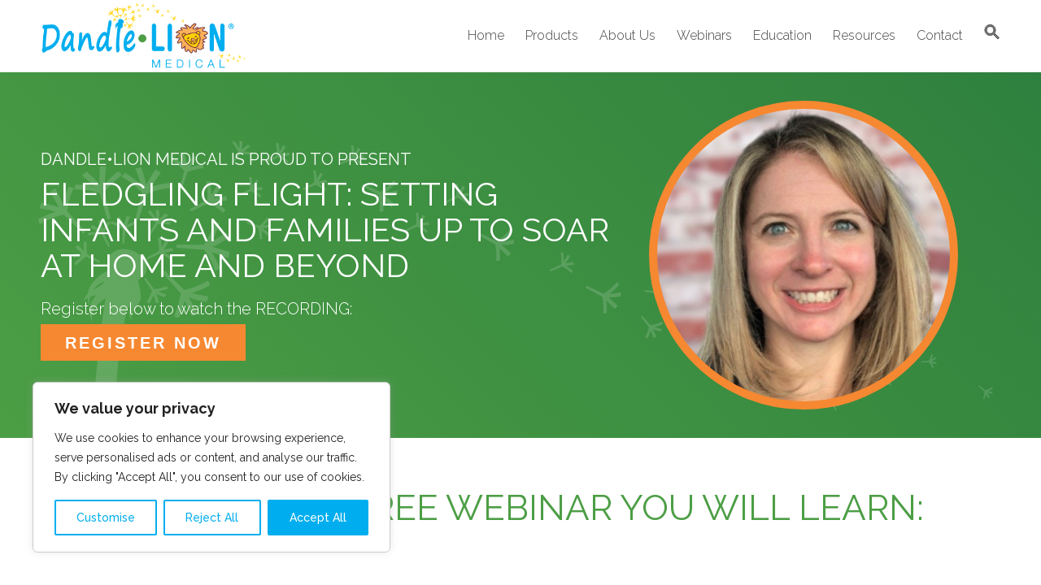

--- FILE ---
content_type: text/html; charset=utf-8
request_url: https://www.google.com/recaptcha/api2/anchor?ar=1&k=6LfE764rAAAAACaKoOvndMbyjegBjxlCaaikS3jB&co=aHR0cHM6Ly9kYW5kbGVsaW9ubWVkaWNhbC5jb206NDQz&hl=en&v=PoyoqOPhxBO7pBk68S4YbpHZ&size=invisible&anchor-ms=20000&execute-ms=30000&cb=3xjmf11szza5
body_size: 48714
content:
<!DOCTYPE HTML><html dir="ltr" lang="en"><head><meta http-equiv="Content-Type" content="text/html; charset=UTF-8">
<meta http-equiv="X-UA-Compatible" content="IE=edge">
<title>reCAPTCHA</title>
<style type="text/css">
/* cyrillic-ext */
@font-face {
  font-family: 'Roboto';
  font-style: normal;
  font-weight: 400;
  font-stretch: 100%;
  src: url(//fonts.gstatic.com/s/roboto/v48/KFO7CnqEu92Fr1ME7kSn66aGLdTylUAMa3GUBHMdazTgWw.woff2) format('woff2');
  unicode-range: U+0460-052F, U+1C80-1C8A, U+20B4, U+2DE0-2DFF, U+A640-A69F, U+FE2E-FE2F;
}
/* cyrillic */
@font-face {
  font-family: 'Roboto';
  font-style: normal;
  font-weight: 400;
  font-stretch: 100%;
  src: url(//fonts.gstatic.com/s/roboto/v48/KFO7CnqEu92Fr1ME7kSn66aGLdTylUAMa3iUBHMdazTgWw.woff2) format('woff2');
  unicode-range: U+0301, U+0400-045F, U+0490-0491, U+04B0-04B1, U+2116;
}
/* greek-ext */
@font-face {
  font-family: 'Roboto';
  font-style: normal;
  font-weight: 400;
  font-stretch: 100%;
  src: url(//fonts.gstatic.com/s/roboto/v48/KFO7CnqEu92Fr1ME7kSn66aGLdTylUAMa3CUBHMdazTgWw.woff2) format('woff2');
  unicode-range: U+1F00-1FFF;
}
/* greek */
@font-face {
  font-family: 'Roboto';
  font-style: normal;
  font-weight: 400;
  font-stretch: 100%;
  src: url(//fonts.gstatic.com/s/roboto/v48/KFO7CnqEu92Fr1ME7kSn66aGLdTylUAMa3-UBHMdazTgWw.woff2) format('woff2');
  unicode-range: U+0370-0377, U+037A-037F, U+0384-038A, U+038C, U+038E-03A1, U+03A3-03FF;
}
/* math */
@font-face {
  font-family: 'Roboto';
  font-style: normal;
  font-weight: 400;
  font-stretch: 100%;
  src: url(//fonts.gstatic.com/s/roboto/v48/KFO7CnqEu92Fr1ME7kSn66aGLdTylUAMawCUBHMdazTgWw.woff2) format('woff2');
  unicode-range: U+0302-0303, U+0305, U+0307-0308, U+0310, U+0312, U+0315, U+031A, U+0326-0327, U+032C, U+032F-0330, U+0332-0333, U+0338, U+033A, U+0346, U+034D, U+0391-03A1, U+03A3-03A9, U+03B1-03C9, U+03D1, U+03D5-03D6, U+03F0-03F1, U+03F4-03F5, U+2016-2017, U+2034-2038, U+203C, U+2040, U+2043, U+2047, U+2050, U+2057, U+205F, U+2070-2071, U+2074-208E, U+2090-209C, U+20D0-20DC, U+20E1, U+20E5-20EF, U+2100-2112, U+2114-2115, U+2117-2121, U+2123-214F, U+2190, U+2192, U+2194-21AE, U+21B0-21E5, U+21F1-21F2, U+21F4-2211, U+2213-2214, U+2216-22FF, U+2308-230B, U+2310, U+2319, U+231C-2321, U+2336-237A, U+237C, U+2395, U+239B-23B7, U+23D0, U+23DC-23E1, U+2474-2475, U+25AF, U+25B3, U+25B7, U+25BD, U+25C1, U+25CA, U+25CC, U+25FB, U+266D-266F, U+27C0-27FF, U+2900-2AFF, U+2B0E-2B11, U+2B30-2B4C, U+2BFE, U+3030, U+FF5B, U+FF5D, U+1D400-1D7FF, U+1EE00-1EEFF;
}
/* symbols */
@font-face {
  font-family: 'Roboto';
  font-style: normal;
  font-weight: 400;
  font-stretch: 100%;
  src: url(//fonts.gstatic.com/s/roboto/v48/KFO7CnqEu92Fr1ME7kSn66aGLdTylUAMaxKUBHMdazTgWw.woff2) format('woff2');
  unicode-range: U+0001-000C, U+000E-001F, U+007F-009F, U+20DD-20E0, U+20E2-20E4, U+2150-218F, U+2190, U+2192, U+2194-2199, U+21AF, U+21E6-21F0, U+21F3, U+2218-2219, U+2299, U+22C4-22C6, U+2300-243F, U+2440-244A, U+2460-24FF, U+25A0-27BF, U+2800-28FF, U+2921-2922, U+2981, U+29BF, U+29EB, U+2B00-2BFF, U+4DC0-4DFF, U+FFF9-FFFB, U+10140-1018E, U+10190-1019C, U+101A0, U+101D0-101FD, U+102E0-102FB, U+10E60-10E7E, U+1D2C0-1D2D3, U+1D2E0-1D37F, U+1F000-1F0FF, U+1F100-1F1AD, U+1F1E6-1F1FF, U+1F30D-1F30F, U+1F315, U+1F31C, U+1F31E, U+1F320-1F32C, U+1F336, U+1F378, U+1F37D, U+1F382, U+1F393-1F39F, U+1F3A7-1F3A8, U+1F3AC-1F3AF, U+1F3C2, U+1F3C4-1F3C6, U+1F3CA-1F3CE, U+1F3D4-1F3E0, U+1F3ED, U+1F3F1-1F3F3, U+1F3F5-1F3F7, U+1F408, U+1F415, U+1F41F, U+1F426, U+1F43F, U+1F441-1F442, U+1F444, U+1F446-1F449, U+1F44C-1F44E, U+1F453, U+1F46A, U+1F47D, U+1F4A3, U+1F4B0, U+1F4B3, U+1F4B9, U+1F4BB, U+1F4BF, U+1F4C8-1F4CB, U+1F4D6, U+1F4DA, U+1F4DF, U+1F4E3-1F4E6, U+1F4EA-1F4ED, U+1F4F7, U+1F4F9-1F4FB, U+1F4FD-1F4FE, U+1F503, U+1F507-1F50B, U+1F50D, U+1F512-1F513, U+1F53E-1F54A, U+1F54F-1F5FA, U+1F610, U+1F650-1F67F, U+1F687, U+1F68D, U+1F691, U+1F694, U+1F698, U+1F6AD, U+1F6B2, U+1F6B9-1F6BA, U+1F6BC, U+1F6C6-1F6CF, U+1F6D3-1F6D7, U+1F6E0-1F6EA, U+1F6F0-1F6F3, U+1F6F7-1F6FC, U+1F700-1F7FF, U+1F800-1F80B, U+1F810-1F847, U+1F850-1F859, U+1F860-1F887, U+1F890-1F8AD, U+1F8B0-1F8BB, U+1F8C0-1F8C1, U+1F900-1F90B, U+1F93B, U+1F946, U+1F984, U+1F996, U+1F9E9, U+1FA00-1FA6F, U+1FA70-1FA7C, U+1FA80-1FA89, U+1FA8F-1FAC6, U+1FACE-1FADC, U+1FADF-1FAE9, U+1FAF0-1FAF8, U+1FB00-1FBFF;
}
/* vietnamese */
@font-face {
  font-family: 'Roboto';
  font-style: normal;
  font-weight: 400;
  font-stretch: 100%;
  src: url(//fonts.gstatic.com/s/roboto/v48/KFO7CnqEu92Fr1ME7kSn66aGLdTylUAMa3OUBHMdazTgWw.woff2) format('woff2');
  unicode-range: U+0102-0103, U+0110-0111, U+0128-0129, U+0168-0169, U+01A0-01A1, U+01AF-01B0, U+0300-0301, U+0303-0304, U+0308-0309, U+0323, U+0329, U+1EA0-1EF9, U+20AB;
}
/* latin-ext */
@font-face {
  font-family: 'Roboto';
  font-style: normal;
  font-weight: 400;
  font-stretch: 100%;
  src: url(//fonts.gstatic.com/s/roboto/v48/KFO7CnqEu92Fr1ME7kSn66aGLdTylUAMa3KUBHMdazTgWw.woff2) format('woff2');
  unicode-range: U+0100-02BA, U+02BD-02C5, U+02C7-02CC, U+02CE-02D7, U+02DD-02FF, U+0304, U+0308, U+0329, U+1D00-1DBF, U+1E00-1E9F, U+1EF2-1EFF, U+2020, U+20A0-20AB, U+20AD-20C0, U+2113, U+2C60-2C7F, U+A720-A7FF;
}
/* latin */
@font-face {
  font-family: 'Roboto';
  font-style: normal;
  font-weight: 400;
  font-stretch: 100%;
  src: url(//fonts.gstatic.com/s/roboto/v48/KFO7CnqEu92Fr1ME7kSn66aGLdTylUAMa3yUBHMdazQ.woff2) format('woff2');
  unicode-range: U+0000-00FF, U+0131, U+0152-0153, U+02BB-02BC, U+02C6, U+02DA, U+02DC, U+0304, U+0308, U+0329, U+2000-206F, U+20AC, U+2122, U+2191, U+2193, U+2212, U+2215, U+FEFF, U+FFFD;
}
/* cyrillic-ext */
@font-face {
  font-family: 'Roboto';
  font-style: normal;
  font-weight: 500;
  font-stretch: 100%;
  src: url(//fonts.gstatic.com/s/roboto/v48/KFO7CnqEu92Fr1ME7kSn66aGLdTylUAMa3GUBHMdazTgWw.woff2) format('woff2');
  unicode-range: U+0460-052F, U+1C80-1C8A, U+20B4, U+2DE0-2DFF, U+A640-A69F, U+FE2E-FE2F;
}
/* cyrillic */
@font-face {
  font-family: 'Roboto';
  font-style: normal;
  font-weight: 500;
  font-stretch: 100%;
  src: url(//fonts.gstatic.com/s/roboto/v48/KFO7CnqEu92Fr1ME7kSn66aGLdTylUAMa3iUBHMdazTgWw.woff2) format('woff2');
  unicode-range: U+0301, U+0400-045F, U+0490-0491, U+04B0-04B1, U+2116;
}
/* greek-ext */
@font-face {
  font-family: 'Roboto';
  font-style: normal;
  font-weight: 500;
  font-stretch: 100%;
  src: url(//fonts.gstatic.com/s/roboto/v48/KFO7CnqEu92Fr1ME7kSn66aGLdTylUAMa3CUBHMdazTgWw.woff2) format('woff2');
  unicode-range: U+1F00-1FFF;
}
/* greek */
@font-face {
  font-family: 'Roboto';
  font-style: normal;
  font-weight: 500;
  font-stretch: 100%;
  src: url(//fonts.gstatic.com/s/roboto/v48/KFO7CnqEu92Fr1ME7kSn66aGLdTylUAMa3-UBHMdazTgWw.woff2) format('woff2');
  unicode-range: U+0370-0377, U+037A-037F, U+0384-038A, U+038C, U+038E-03A1, U+03A3-03FF;
}
/* math */
@font-face {
  font-family: 'Roboto';
  font-style: normal;
  font-weight: 500;
  font-stretch: 100%;
  src: url(//fonts.gstatic.com/s/roboto/v48/KFO7CnqEu92Fr1ME7kSn66aGLdTylUAMawCUBHMdazTgWw.woff2) format('woff2');
  unicode-range: U+0302-0303, U+0305, U+0307-0308, U+0310, U+0312, U+0315, U+031A, U+0326-0327, U+032C, U+032F-0330, U+0332-0333, U+0338, U+033A, U+0346, U+034D, U+0391-03A1, U+03A3-03A9, U+03B1-03C9, U+03D1, U+03D5-03D6, U+03F0-03F1, U+03F4-03F5, U+2016-2017, U+2034-2038, U+203C, U+2040, U+2043, U+2047, U+2050, U+2057, U+205F, U+2070-2071, U+2074-208E, U+2090-209C, U+20D0-20DC, U+20E1, U+20E5-20EF, U+2100-2112, U+2114-2115, U+2117-2121, U+2123-214F, U+2190, U+2192, U+2194-21AE, U+21B0-21E5, U+21F1-21F2, U+21F4-2211, U+2213-2214, U+2216-22FF, U+2308-230B, U+2310, U+2319, U+231C-2321, U+2336-237A, U+237C, U+2395, U+239B-23B7, U+23D0, U+23DC-23E1, U+2474-2475, U+25AF, U+25B3, U+25B7, U+25BD, U+25C1, U+25CA, U+25CC, U+25FB, U+266D-266F, U+27C0-27FF, U+2900-2AFF, U+2B0E-2B11, U+2B30-2B4C, U+2BFE, U+3030, U+FF5B, U+FF5D, U+1D400-1D7FF, U+1EE00-1EEFF;
}
/* symbols */
@font-face {
  font-family: 'Roboto';
  font-style: normal;
  font-weight: 500;
  font-stretch: 100%;
  src: url(//fonts.gstatic.com/s/roboto/v48/KFO7CnqEu92Fr1ME7kSn66aGLdTylUAMaxKUBHMdazTgWw.woff2) format('woff2');
  unicode-range: U+0001-000C, U+000E-001F, U+007F-009F, U+20DD-20E0, U+20E2-20E4, U+2150-218F, U+2190, U+2192, U+2194-2199, U+21AF, U+21E6-21F0, U+21F3, U+2218-2219, U+2299, U+22C4-22C6, U+2300-243F, U+2440-244A, U+2460-24FF, U+25A0-27BF, U+2800-28FF, U+2921-2922, U+2981, U+29BF, U+29EB, U+2B00-2BFF, U+4DC0-4DFF, U+FFF9-FFFB, U+10140-1018E, U+10190-1019C, U+101A0, U+101D0-101FD, U+102E0-102FB, U+10E60-10E7E, U+1D2C0-1D2D3, U+1D2E0-1D37F, U+1F000-1F0FF, U+1F100-1F1AD, U+1F1E6-1F1FF, U+1F30D-1F30F, U+1F315, U+1F31C, U+1F31E, U+1F320-1F32C, U+1F336, U+1F378, U+1F37D, U+1F382, U+1F393-1F39F, U+1F3A7-1F3A8, U+1F3AC-1F3AF, U+1F3C2, U+1F3C4-1F3C6, U+1F3CA-1F3CE, U+1F3D4-1F3E0, U+1F3ED, U+1F3F1-1F3F3, U+1F3F5-1F3F7, U+1F408, U+1F415, U+1F41F, U+1F426, U+1F43F, U+1F441-1F442, U+1F444, U+1F446-1F449, U+1F44C-1F44E, U+1F453, U+1F46A, U+1F47D, U+1F4A3, U+1F4B0, U+1F4B3, U+1F4B9, U+1F4BB, U+1F4BF, U+1F4C8-1F4CB, U+1F4D6, U+1F4DA, U+1F4DF, U+1F4E3-1F4E6, U+1F4EA-1F4ED, U+1F4F7, U+1F4F9-1F4FB, U+1F4FD-1F4FE, U+1F503, U+1F507-1F50B, U+1F50D, U+1F512-1F513, U+1F53E-1F54A, U+1F54F-1F5FA, U+1F610, U+1F650-1F67F, U+1F687, U+1F68D, U+1F691, U+1F694, U+1F698, U+1F6AD, U+1F6B2, U+1F6B9-1F6BA, U+1F6BC, U+1F6C6-1F6CF, U+1F6D3-1F6D7, U+1F6E0-1F6EA, U+1F6F0-1F6F3, U+1F6F7-1F6FC, U+1F700-1F7FF, U+1F800-1F80B, U+1F810-1F847, U+1F850-1F859, U+1F860-1F887, U+1F890-1F8AD, U+1F8B0-1F8BB, U+1F8C0-1F8C1, U+1F900-1F90B, U+1F93B, U+1F946, U+1F984, U+1F996, U+1F9E9, U+1FA00-1FA6F, U+1FA70-1FA7C, U+1FA80-1FA89, U+1FA8F-1FAC6, U+1FACE-1FADC, U+1FADF-1FAE9, U+1FAF0-1FAF8, U+1FB00-1FBFF;
}
/* vietnamese */
@font-face {
  font-family: 'Roboto';
  font-style: normal;
  font-weight: 500;
  font-stretch: 100%;
  src: url(//fonts.gstatic.com/s/roboto/v48/KFO7CnqEu92Fr1ME7kSn66aGLdTylUAMa3OUBHMdazTgWw.woff2) format('woff2');
  unicode-range: U+0102-0103, U+0110-0111, U+0128-0129, U+0168-0169, U+01A0-01A1, U+01AF-01B0, U+0300-0301, U+0303-0304, U+0308-0309, U+0323, U+0329, U+1EA0-1EF9, U+20AB;
}
/* latin-ext */
@font-face {
  font-family: 'Roboto';
  font-style: normal;
  font-weight: 500;
  font-stretch: 100%;
  src: url(//fonts.gstatic.com/s/roboto/v48/KFO7CnqEu92Fr1ME7kSn66aGLdTylUAMa3KUBHMdazTgWw.woff2) format('woff2');
  unicode-range: U+0100-02BA, U+02BD-02C5, U+02C7-02CC, U+02CE-02D7, U+02DD-02FF, U+0304, U+0308, U+0329, U+1D00-1DBF, U+1E00-1E9F, U+1EF2-1EFF, U+2020, U+20A0-20AB, U+20AD-20C0, U+2113, U+2C60-2C7F, U+A720-A7FF;
}
/* latin */
@font-face {
  font-family: 'Roboto';
  font-style: normal;
  font-weight: 500;
  font-stretch: 100%;
  src: url(//fonts.gstatic.com/s/roboto/v48/KFO7CnqEu92Fr1ME7kSn66aGLdTylUAMa3yUBHMdazQ.woff2) format('woff2');
  unicode-range: U+0000-00FF, U+0131, U+0152-0153, U+02BB-02BC, U+02C6, U+02DA, U+02DC, U+0304, U+0308, U+0329, U+2000-206F, U+20AC, U+2122, U+2191, U+2193, U+2212, U+2215, U+FEFF, U+FFFD;
}
/* cyrillic-ext */
@font-face {
  font-family: 'Roboto';
  font-style: normal;
  font-weight: 900;
  font-stretch: 100%;
  src: url(//fonts.gstatic.com/s/roboto/v48/KFO7CnqEu92Fr1ME7kSn66aGLdTylUAMa3GUBHMdazTgWw.woff2) format('woff2');
  unicode-range: U+0460-052F, U+1C80-1C8A, U+20B4, U+2DE0-2DFF, U+A640-A69F, U+FE2E-FE2F;
}
/* cyrillic */
@font-face {
  font-family: 'Roboto';
  font-style: normal;
  font-weight: 900;
  font-stretch: 100%;
  src: url(//fonts.gstatic.com/s/roboto/v48/KFO7CnqEu92Fr1ME7kSn66aGLdTylUAMa3iUBHMdazTgWw.woff2) format('woff2');
  unicode-range: U+0301, U+0400-045F, U+0490-0491, U+04B0-04B1, U+2116;
}
/* greek-ext */
@font-face {
  font-family: 'Roboto';
  font-style: normal;
  font-weight: 900;
  font-stretch: 100%;
  src: url(//fonts.gstatic.com/s/roboto/v48/KFO7CnqEu92Fr1ME7kSn66aGLdTylUAMa3CUBHMdazTgWw.woff2) format('woff2');
  unicode-range: U+1F00-1FFF;
}
/* greek */
@font-face {
  font-family: 'Roboto';
  font-style: normal;
  font-weight: 900;
  font-stretch: 100%;
  src: url(//fonts.gstatic.com/s/roboto/v48/KFO7CnqEu92Fr1ME7kSn66aGLdTylUAMa3-UBHMdazTgWw.woff2) format('woff2');
  unicode-range: U+0370-0377, U+037A-037F, U+0384-038A, U+038C, U+038E-03A1, U+03A3-03FF;
}
/* math */
@font-face {
  font-family: 'Roboto';
  font-style: normal;
  font-weight: 900;
  font-stretch: 100%;
  src: url(//fonts.gstatic.com/s/roboto/v48/KFO7CnqEu92Fr1ME7kSn66aGLdTylUAMawCUBHMdazTgWw.woff2) format('woff2');
  unicode-range: U+0302-0303, U+0305, U+0307-0308, U+0310, U+0312, U+0315, U+031A, U+0326-0327, U+032C, U+032F-0330, U+0332-0333, U+0338, U+033A, U+0346, U+034D, U+0391-03A1, U+03A3-03A9, U+03B1-03C9, U+03D1, U+03D5-03D6, U+03F0-03F1, U+03F4-03F5, U+2016-2017, U+2034-2038, U+203C, U+2040, U+2043, U+2047, U+2050, U+2057, U+205F, U+2070-2071, U+2074-208E, U+2090-209C, U+20D0-20DC, U+20E1, U+20E5-20EF, U+2100-2112, U+2114-2115, U+2117-2121, U+2123-214F, U+2190, U+2192, U+2194-21AE, U+21B0-21E5, U+21F1-21F2, U+21F4-2211, U+2213-2214, U+2216-22FF, U+2308-230B, U+2310, U+2319, U+231C-2321, U+2336-237A, U+237C, U+2395, U+239B-23B7, U+23D0, U+23DC-23E1, U+2474-2475, U+25AF, U+25B3, U+25B7, U+25BD, U+25C1, U+25CA, U+25CC, U+25FB, U+266D-266F, U+27C0-27FF, U+2900-2AFF, U+2B0E-2B11, U+2B30-2B4C, U+2BFE, U+3030, U+FF5B, U+FF5D, U+1D400-1D7FF, U+1EE00-1EEFF;
}
/* symbols */
@font-face {
  font-family: 'Roboto';
  font-style: normal;
  font-weight: 900;
  font-stretch: 100%;
  src: url(//fonts.gstatic.com/s/roboto/v48/KFO7CnqEu92Fr1ME7kSn66aGLdTylUAMaxKUBHMdazTgWw.woff2) format('woff2');
  unicode-range: U+0001-000C, U+000E-001F, U+007F-009F, U+20DD-20E0, U+20E2-20E4, U+2150-218F, U+2190, U+2192, U+2194-2199, U+21AF, U+21E6-21F0, U+21F3, U+2218-2219, U+2299, U+22C4-22C6, U+2300-243F, U+2440-244A, U+2460-24FF, U+25A0-27BF, U+2800-28FF, U+2921-2922, U+2981, U+29BF, U+29EB, U+2B00-2BFF, U+4DC0-4DFF, U+FFF9-FFFB, U+10140-1018E, U+10190-1019C, U+101A0, U+101D0-101FD, U+102E0-102FB, U+10E60-10E7E, U+1D2C0-1D2D3, U+1D2E0-1D37F, U+1F000-1F0FF, U+1F100-1F1AD, U+1F1E6-1F1FF, U+1F30D-1F30F, U+1F315, U+1F31C, U+1F31E, U+1F320-1F32C, U+1F336, U+1F378, U+1F37D, U+1F382, U+1F393-1F39F, U+1F3A7-1F3A8, U+1F3AC-1F3AF, U+1F3C2, U+1F3C4-1F3C6, U+1F3CA-1F3CE, U+1F3D4-1F3E0, U+1F3ED, U+1F3F1-1F3F3, U+1F3F5-1F3F7, U+1F408, U+1F415, U+1F41F, U+1F426, U+1F43F, U+1F441-1F442, U+1F444, U+1F446-1F449, U+1F44C-1F44E, U+1F453, U+1F46A, U+1F47D, U+1F4A3, U+1F4B0, U+1F4B3, U+1F4B9, U+1F4BB, U+1F4BF, U+1F4C8-1F4CB, U+1F4D6, U+1F4DA, U+1F4DF, U+1F4E3-1F4E6, U+1F4EA-1F4ED, U+1F4F7, U+1F4F9-1F4FB, U+1F4FD-1F4FE, U+1F503, U+1F507-1F50B, U+1F50D, U+1F512-1F513, U+1F53E-1F54A, U+1F54F-1F5FA, U+1F610, U+1F650-1F67F, U+1F687, U+1F68D, U+1F691, U+1F694, U+1F698, U+1F6AD, U+1F6B2, U+1F6B9-1F6BA, U+1F6BC, U+1F6C6-1F6CF, U+1F6D3-1F6D7, U+1F6E0-1F6EA, U+1F6F0-1F6F3, U+1F6F7-1F6FC, U+1F700-1F7FF, U+1F800-1F80B, U+1F810-1F847, U+1F850-1F859, U+1F860-1F887, U+1F890-1F8AD, U+1F8B0-1F8BB, U+1F8C0-1F8C1, U+1F900-1F90B, U+1F93B, U+1F946, U+1F984, U+1F996, U+1F9E9, U+1FA00-1FA6F, U+1FA70-1FA7C, U+1FA80-1FA89, U+1FA8F-1FAC6, U+1FACE-1FADC, U+1FADF-1FAE9, U+1FAF0-1FAF8, U+1FB00-1FBFF;
}
/* vietnamese */
@font-face {
  font-family: 'Roboto';
  font-style: normal;
  font-weight: 900;
  font-stretch: 100%;
  src: url(//fonts.gstatic.com/s/roboto/v48/KFO7CnqEu92Fr1ME7kSn66aGLdTylUAMa3OUBHMdazTgWw.woff2) format('woff2');
  unicode-range: U+0102-0103, U+0110-0111, U+0128-0129, U+0168-0169, U+01A0-01A1, U+01AF-01B0, U+0300-0301, U+0303-0304, U+0308-0309, U+0323, U+0329, U+1EA0-1EF9, U+20AB;
}
/* latin-ext */
@font-face {
  font-family: 'Roboto';
  font-style: normal;
  font-weight: 900;
  font-stretch: 100%;
  src: url(//fonts.gstatic.com/s/roboto/v48/KFO7CnqEu92Fr1ME7kSn66aGLdTylUAMa3KUBHMdazTgWw.woff2) format('woff2');
  unicode-range: U+0100-02BA, U+02BD-02C5, U+02C7-02CC, U+02CE-02D7, U+02DD-02FF, U+0304, U+0308, U+0329, U+1D00-1DBF, U+1E00-1E9F, U+1EF2-1EFF, U+2020, U+20A0-20AB, U+20AD-20C0, U+2113, U+2C60-2C7F, U+A720-A7FF;
}
/* latin */
@font-face {
  font-family: 'Roboto';
  font-style: normal;
  font-weight: 900;
  font-stretch: 100%;
  src: url(//fonts.gstatic.com/s/roboto/v48/KFO7CnqEu92Fr1ME7kSn66aGLdTylUAMa3yUBHMdazQ.woff2) format('woff2');
  unicode-range: U+0000-00FF, U+0131, U+0152-0153, U+02BB-02BC, U+02C6, U+02DA, U+02DC, U+0304, U+0308, U+0329, U+2000-206F, U+20AC, U+2122, U+2191, U+2193, U+2212, U+2215, U+FEFF, U+FFFD;
}

</style>
<link rel="stylesheet" type="text/css" href="https://www.gstatic.com/recaptcha/releases/PoyoqOPhxBO7pBk68S4YbpHZ/styles__ltr.css">
<script nonce="De1qjxgKDI3DLH1DszzsCg" type="text/javascript">window['__recaptcha_api'] = 'https://www.google.com/recaptcha/api2/';</script>
<script type="text/javascript" src="https://www.gstatic.com/recaptcha/releases/PoyoqOPhxBO7pBk68S4YbpHZ/recaptcha__en.js" nonce="De1qjxgKDI3DLH1DszzsCg">
      
    </script></head>
<body><div id="rc-anchor-alert" class="rc-anchor-alert"></div>
<input type="hidden" id="recaptcha-token" value="[base64]">
<script type="text/javascript" nonce="De1qjxgKDI3DLH1DszzsCg">
      recaptcha.anchor.Main.init("[\x22ainput\x22,[\x22bgdata\x22,\x22\x22,\[base64]/[base64]/bmV3IFpbdF0obVswXSk6Sz09Mj9uZXcgWlt0XShtWzBdLG1bMV0pOks9PTM/bmV3IFpbdF0obVswXSxtWzFdLG1bMl0pOks9PTQ/[base64]/[base64]/[base64]/[base64]/[base64]/[base64]/[base64]/[base64]/[base64]/[base64]/[base64]/[base64]/[base64]/[base64]\\u003d\\u003d\x22,\[base64]\x22,\[base64]/DkBIswrXClsOqEHoTW2Mqw5rCvQDCpAzCk8KQw5/[base64]/CrXzDg8KqJXjCmcKEwqE5wp3Ckx/DjRMvw5IHJMK/wqQvwpk4MGHCqsKVw60nwp/[base64]/CnxjDs8ORwpUUw6BEJGlxw5TCggEdf8O5woskwoLCq8KSJ1oxw7vDmRpPwrfDlzxyDV3CuUHDjMOuQ2hvw7bDhMOcw5AAwpXDn3zCrHvCp1HDkEV3BQ7Co8Ozw5p9EsKpTSlXw7U7w58Twp/DnhMULMOow6PDucKaw7DDjMKAPsKfG8OhWcO/R8KYNMK/w5bCo8K2bMKzYG00wo3Dt8OgPsKFWcOXbRPDiz3CnsOIwprDlcOdKwh2wqjDt8Opw71Pw6PCscOWwrzDocKhDnjDom3CjknDl1LCncKcIGbDnngFdsO2w68/CMOqV8OWw4Qaw6LDpXrDn0Y8w43CucO1w6MxdMKOJTpDLcOmCV/CmmbDhsO9VBc5SMK1cA9RwohlWkPDoVorNl7CkcO1w7JfSGTCh3vCr3TDiBAnw7dXw5HDscKDwoTCssKwwqDDrGvCqcKYL2XCi8OSJcKSwqcrD8K6dMKuw6Urw7ITdS/[base64]/[base64]/[base64]/ClVBGLcKVI8KTO8KVTsK7w7JxUcK6VBJTwrpJYMKww5bDsEoJMTkiUn8BwpfDtsK3w5ptRcOPLUw2ewUjTMKrKH1kBAdAMzJZwqEKY8OawrRzwq/CmMO7wppQXSNFJsKGw6ZBwoTDusO5S8O/QsOhwo/[base64]/Cv0FGSsKFF8KENinCn8KRKibCnMKYDGLCrMOLd0LDiMKDPA7CrRLDkh/CqQnCjkrDpiJrwpTCjMO9bcKdw6c4wq4nwoTDv8K/[base64]/[base64]/Dp8Kuwp7Dq01jw4VmdcKVw4AtPcOVwolqwrt4Qjp4V1zClBBaeB5iw5Bmwr3DmsOzwo7DhRsVw41Jwq0tIV0Ewr/Di8KzecOVW8KsWcKybyoywop8w5zDsALDnQHCkVMlKsOdwqpfMcOvwpJWwovDhXbDhm1ewpPCgsOtw5jCr8KJKsODwpXCkcKkwpBpPMK9TAZcw7XCu8OywqnCkGsBKgMBJcOqIWzCisOQRAfDscOpw7fDrMKdwpvCtMO9bcKtwqXDtsOSR8KNcsK2wpUQNF/CqXNsc8K3w7vDtcKwX8OkVMO0w7kcDUDCoh7DqjJMOwpxaRRoMUFWwpIZw78Cwr7Ci8K3N8KUw5jDuQF/HXEtQsKYcmbDhcKKw7bDtsKad3zCrMOUIHnCjsKoJXHDmxI0woDCp10SwqzCsRZwP1PDq8OBdWghRTBwwrPCrkFCKAkkwoNhN8OEwqchUsKpwok2w4EgUsOnw5XDo145wpjDsyzCqsOLb2vDjsKdZMOse8KMw5vDgcKocTsMwoPCm1dsOcKYw606UCbCkE0/w6dnBU50w6HCu1NSwoTDu8OgdMOyw73CuAzDsCd9w5/DlQJDcj9+QnTDogdXGMO/VQPDsMOewodFYzd1wooEwqMcA1TCtsKFDHpSHGE0wqPCjMOaAwTCrEHDukUGYMKWV8KVwrcywrvDnsO/w4fCgMOXw69mGcKSwplhLMOHw43CsF7ChsO+wpDCn3Nyw4vDnmzDswjDnsOJUTfDvUpbw6/CngMmw6rDlsKUw7DCghnCp8KPw4lww57Dq23CucKnAx0lwp/DoDfDusKkVcKVacONGQnCsXdFZ8KLMMOFXA/DuMOiwotwIl7CrkMAa8Kyw4PDocKTM8OIOMOSM8Kfw43Ch2DDoTTDn8Ozc8K7wq5hwoHDkzJFcGjDg07CuBR/bEx+woLCnHTCmsOIFx/CpcKjXsK7U8KfYWPCqcKvwrrDq8KgUz3CjjzDl24Iw4vCqMKGw5/[base64]/w7dmwoDCqcOXw6fDgMKCwrvCqFHDoSHCoX3DgsOYUcOKdsOOK8Kuwp/DncO5cybDrF80wqYowqFGw7LCv8OHw7pVwrrCqCgtdGF6w6A1w7PCrx3CklAgw6bDugMvI0zDmCgFw7XCtRjDo8OHeVtjG8OHw4/CrsKYw7weK8Kfw6vCmxbCiSTDvgIyw7htcF8kw4dtw7ALw4YePMKbQwTDoMO4dyTDiE/[base64]/[base64]/eMKew7XCtjcPe0LCrsOySzpSw6hfw5fCh8KxDcONwrlEw5zCksOfCFs6CsKaHsOlwoXCqEfCi8KKw7XCj8OAOcObw5zDt8K3FgzCn8KRI8O2wqI7JxMNGMOyw55SNsOswpHCmz/DjsK2aijDmm7DgsKcCcO4w5rDv8Kqw5FBw61ew4gbw5ISwp3Ds1lSw7rDssO0cEN3w6gxwol2w40mw60ABMKlwr7CpQ92I8KiHsO/w6TDi8KwGQPCpFDCgcOPH8KAYkPCjMOvwo/Dv8O6aFDDjmwlwpAaw4vCpHtTwrcSRCbCisKjX8OSwoDCrStzw7wgJQnCuSnCoS8gPMO8cRjDuRHDsWLDn8KPb8O/WmbDi8OMLHktbMKUKBPCiMKeFcOBV8OGw7ZfSjvCl8KzDMO3TMOqwozDp8OUwp7Dv23ChVQUPcOva17DuMK+wrYNwoDCqcKWwpHCug8aw50QwqLCiH3DhTlwOCdbJ8OXw4fDl8OOWcKOfsOUc8ORdgFzXgNiHsKywr1ORSfDtsKTwpfCuH17wrfCr1QWNcKjRh/[base64]/DtT8lR8OHwpJnw7vDq8KwRMOjwoXCsSlndEzDusKvw4DChgbDncOBRcOHFMOZXi7Do8OswoPCj8OVwp/Dr8K8FwzDszlpwpgwYcKaFMOiDivCozYeVzcmwpzCt0EnVT44I8KdXMKsw7sbwqJWPcOxOgzCjHTDosKyFUXDvRFjEcKkwpnCsCrDnsKgw794WRPClMKywp/[base64]/w4d+IlBrw4klGxzCuVvDlwNFwplww6XCusKLecK/JSgxwpTClcO2MSx7wo4Mw5toWwrDs8OHw7UWT8O0wovDtWdYEcOew6/Dnlt7wopUJ8O5bWTCil3CvcOCw6Fcw7/[base64]/[base64]/CpVTCkcKpSWfCuh/CuMO7a1/CuVg4eMKYwqrCnFcBSBfDsMKSw75KQ3QEwoXDmwLDi0JpFFxow4/Crxw8WEV1MQrCnQBdw4HDgEHCny/DhMK1wobDjm0dwqxTZMO6w4/Du8OpwqzDmkETw4Zdw5HDjMKlPm0ZwqTDgMOowqXCuwbCjMOFDT9Swph/[base64]/[base64]/[base64]/[base64]/LCUnw7/DqsOTdcOSw6TDiMOGwpDDicKMwooswqNHHx1XF8O+w6HDlU8ww53DjMKmYMK/w6rClMKUwpDDgsOZwrzCrcKJwpXCjRjDvkbCmcKxwr1SVMO3woYrPGTDvREAJDHDn8OCXsK+V8OMw7DDpxFcZMKfIW/[base64]/DoVcHwoTCtMKPw5bDk30YwpMBBnXChcOnwp5dwr15wpcdwqjDhxPDg8ORPADDsmkDMGDCkMKpw6jChcKWYHh+w4DDt8OFwrN9w78Ww6xZfhvDj03CnMKswonDk8Oaw5g0w7PCgW/CuQtJw5nCksKKb21Jw7I9w67CuE4FaMOAecO7ccOjTMOkwrfCpCPDocOxw57CqwkyHMKJH8OVEEXDrwFARcKRZ8K8wqTDvXkIQHPDvMK/wqrCg8KAwosJASjCnA3DhX0GOFpHwqRXOcO1w4DDmcKCwqjCkcOkw6DCssKbFcKew6caNcO+PRkeT2/CisOjw6EIwocuwpQpUsOOwo3Dng5dw7wSZW1RwpdOwqETPcKGbMOlw7rCrcOaw5V9w6PCgcK2wpbDhsOXCBXDogPDtjwWXBRAI2nCusO7fsKxWsKuF8OnPcOBRcOqJ8Odw7XDmScJaMKaKE0pw6fCk13CjcKqwqjCrCPDjS0Lw7onwqTDo09dwoDCmsK5w67DhUTDkW/CqmLClExew5vCqkwdH8K+Qj/DqMO2G8KYw5vCiikKdcK/I2bCi37Cszcew6Bow67CjRbDgErCtUjCkxNeTcOydcKKIMO4fiLDgcOqwq4Zw5nDlMObwprCv8OxwozDmMOowrfCoMKrw4YUMn1WSjfCisKNFkNYwrgww6wGwqvCmR3CjMOwOWHCgQrCmHXCsn1mTgXDqhAVXGgfwpEHw5RhNi3DkMK3w6/CtMK5TSFQwpIBPMKqwoFOwqkFCMO9w4PCmDxnw7NRwobCoQ1xw7wswpbDt27CjF7CtMKLwrvCrsOREcKqwrDDi095wqwywp46wpsJaMKGw4JCURN5MwrCkmHCkcOVwqHDmRjDv8KCRQfDiMK6wprCqsOrw53CmMK/woM/w4Y2w6pOMTJowoIzwrwAw7/DszfCoiBUOTQswoPDjhwuw5jCu8Kkwo/Diz1saMKgw4cewrDCksOgTMKHLxTCryrCsnXCtDF2w5dDwrjCqQNAb8OJcMKkdsK+w51UIWZaMADDlsOgQ3wpwqLCnkXCiwLCn8OLYsK3w543wphpwqsnwprCqS/CgSFePht2biPCnQrDnBDDsx9EOMOUwrRfw7/[base64]/[base64]/CkUfDlsKzw7szw70YwpgUJcOxwosCw4xEw7/DnHMFB8K7w6hHw6Q+wrTDsVY+bSXCrMOyZnAmw7DCisOHwp3CuXDDrcKWBW4aYkotwr5/[base64]/D8KIwpLDix8ww7kVw61OwrXDjUzDhsKMScObWsKiXcKYC8OtOcOTw5XCiSrDncK9w4LCkknClVXChwjCgk/Dm8OuwoduPsOlK8K7DsKKw5Vcw4N9wpwWw6hDw4QMwqonBXFsH8KFw6c/woDCtEseQTU7w4PCjW4GwroQw7Qew6LClcOgwrDCszV6w6wzBMKjIMOaEsKpesO5ZWvCtyB/aChQwqzCisOTWcOpdivDsMKrXcOzw510woLCjmzCgsOmwpTCpxPCp8OKwrvDk0LCiFnChsONw73Cm8KdIMO8OMKuw5BIF8K/[base64]/[base64]/w63Co8KGw4PCmMOaw4XDrSQrwrhwwo7DqMOuwpTDr23CucOyw5IdOwwdEljDi3xvRgDCqzTDtw9nQ8KcwrfDtHfCjlsaG8KSw4dUEcK7HxjCnMKqwqR/AcOyJErCgcOKwqLDpMO4wpPCjCrCqGACbQcawqPCqsK5P8K5VmNRBcOfw6xiw7zCsMOCwq/Dq8KtwqLDiMKRK3jCj0cYwrxLw5jCh8K/YBrCgyxNwqwKw4PDkMObw7fCjFw/[base64]/wrIYNQQeCsOSYcOWA8OGw5YzQEULQDJ8woLCgcOdBA05BAHDusK+w7lgwq3Dvg0xw4gTQQ5mCMO/wqgkDMKjAUtxw7jDp8KxwqQ8wqonw6tyXsKzw77CisO4MMOxZmhFwqPCpcOTw7DDvkLDnQLDsMKodMO7KFs/w4rCtMKzwokhN2dqwpLDhl3CtsOQCsK+woFgTAjDmBLCrn8Jwq5EGTRLw7tTw73Dn8KmBmTCn3HCj8O4VDLCrCHDn8OhwpM9wq3Do8OkDUzDsFFzGn/DtMKjwpfDjsOLwpF/Z8O+ecKxwqNnJhwuecOUwqIhwoVZMVIpJwkWYsOgw6ImYAIMXF7CnsOKGsKywpXDuEvDj8K/[base64]/XMKvCcK0w4VNwqk2LMKHwoFKdk1rf0wBw5EReUnCuVJew7rDgn/DlMK0Rj/Ci8K8woDDosOiwrQVwqBGeQwSCXZ/McOgwrwIb01UwotTWcKgwqHCosOmcQjDjMKXw6hlJDHCqk8rw4xTwqNsC8KvwpTDuTs4V8Onw7JuwrXDtWDDjMO/NcKaQMOzXGnDrD7ClMOVw6rDjC0vb8OQw6rCosOQKVjDksONwqoFwoXDuMOkM8OMw6bCsMKIwrvCpsOuwoDCtMOJCsO/w7HDvUtHPUzCi8K+w4vDscOMJjs4KMKAeUBzwp4vw6TDpcKIwqzCrl7CrkIVw5J/BsK8HsOHaMKuwrY8w57Dn2Jqw6lYw6vCuMKewrkow5xuw7XCq8KfHGs+wopuIcKFHsOwYMOTYyvDiVEmVcOnwoTCo8OiwqkAwrUGwr58wr1hwrtETn/Dlw9zFiLCjsKKwpcsJ8OHwroLw43CoyvCpzVbw7vDq8O6woc0wpQePMO1w4ghBxAURsKhazrDizTCgcOpwrRmwotHwo/Cs3PCr0k5UVZBE8Ohw6XCgMORwqBDc3khw70jDCLDrHUZRF8Yw7hDw4k4C8KpJcKoCmXCvcKdRsOKBsK7b3fDhHZsMwAXwolTwqoGanIIAncyw4/CtcORO8Ouw4jCkMOVb8KywpnCmS8hJsKjwqABwppycnnDjHzCisK4wo/Cj8KvwpXDmFNTwpvDjGBswrkeUmM1WMKodcKMGsOCwq3Cn8KBwp/[base64]/CksOMV8KaUThaw73CqsKjwq9+wrzDlz3CkcO/w5/DsgrCpDrDoQ93w7/CgBZEw4HDq0/DnU5Vw7PDn2bDgcOYCgbCqMORwpJZUcKfO2Y5PMKfw71jw5fDosKow4bCgRcwcsO6w7PDuMKWwrhZwoMuXcOqXkjDoHTDo8KJwpPCpsKbwoJGw6vDsHbDoxfCosKGw7ZdaFdFa3vCgF/ChiPCk8O/w5/DpcOOG8OrV8OjwooCMMKbwpFcw6Z6wp1Iw6ZkOMOmwp7CjzzCqcKnREEiD8KqwqXDuzVewrV+acKFNMKtUQ3CnWZuIVXCkhZpw44XJMKJUMK9w5jDiC7CgDzDlcO4b8O1wq7Cq0LDtU/DsxDChWUZP8K6wq/DmyAOwrxPw7nChFhbGHU0HF1fwoPDvwvDtMOZTRvCmMOARBJ7wrIlwo9dwoBwwqjDq1wMw6TDhxzCgsK/N0TCtwAywpfCjGcpPX/CqDsiM8OoN3fDg08vw5jDpcKIwqEyc37Cu1kIbcKoHcO+w47DtirCpBrDu8OVQMK0w6zClMOrw59vHFzCq8K4dMOiw5lHE8Kew44SwqzDmMKZKsK5woYCw49/PMOAcBLDsMO4wp9iwo/[base64]/[base64]/w4pWd8KlJ0rDlzXCvsOBAcOSSCLDmEXCoGDDvi7CjsOCeghDwo1xw7vDicKmw6zDjEPCqcOkw6vCg8KiJwbCpArDj8OCJcK2U8OrWcK2UsKmw4DDlMOBw7lrfX/CsQnCvcOhZsKLw7bCmMOZC3oeUcO4w6BJcwAnwoFFAwzCpMO0JcKfwqs/WcKCwrsBw7nDkMKaw6HDssOPwpzCtsKTbk7ChXx8wpbDokbCrH/CgsOhIsO0w7QtBcKCw5Moe8OJw5QuZGJVwot5wqHCtsO/w7PDl8OhHQsnXMKywqTDpk7DiMODSMKkw63DnsOpw7/DsC7Cp8OWw4lMfMOSW24dYsO1J0jDlFs+YsOCO8K/wpo5OsOnwpvCrkFzBVkdw50dwpfDkcOMw4zChsKQcClJYcKPw7gHwqHChlpkcsOew4DCmcOnAxtAFsOaw6tzwq/[base64]/CtMOKwpPCkxocdcK8wqbCpj/[base64]/FTzCpRzCmcKybhbDqF/Dr8ObfsOgw7QEw57DhMOUwqlew7jDvA5Nw7/CihLCrAPDnMOUw50PQyTCq8OFw6fCqj3Dl8KLGMO1wpYQHcOmGFbCvMKTw47Dk0LDk2dFwp9hFEo8dVR5wrkGwoTCv3gJLsKXw4RSScKQw5fClcOdwrzDuyR0woZww7NQw4BiUyHDmgwXLcKOwr/[base64]/CsD/DuBnDq8KbCkLCtgbCgsK9LBlpflojYcKcw4pZwpZhDi/[base64]/DucOdw5RQQMKpw5/DtzZuY8K9wp7Cnw3Cv8KweSBIfcKEccKbw79QWcKPwpQbAnISw45wwqIbw6/DliTDrsOda3wuwq9Aw4Ejw543w593AMK7c8O9Q8OwwqQAw65kwpXDnGQpwpR5w7rDqzjCqDlYCS9YwphEOMOWw6PCssOgwrbDiMKCw4cBwpNUw7x4w6s5w6zCkAfChMKULsOtQnNZKMKowoR8HMOuMAEFUcKTUljCrho7w7xWEcKGd2/CnR/DscKjW8OnwrzDsFrDs3LDrT1iacOTw4jCiBpTQkXDg8KpJsKTwrwMw40gwqLCl8KOLFIhIV9lOcOVUMO8JsOIR8KhSj9yUWJqwoJYNcKiUMOUdcKhwqPChMOyw780w7jCnEk8w5UFw7rCkMKKOsKOE1gcwqfCugEhQk5dUw4Vw617R8OIw6XDmD/DuHfCtEItNMOZB8Kzw6XDtMKZVxDDt8K4d1fDp8OfOMOnDyoxFsOcwqDDrcK1wpzCjm3Dq8OLPcKQw6XCtMKZYMKFF8KGw5ZQH08Yw4/CvHHCgsOYTWTDuHjCkW4Zw6rDpGpPCsOBwrDCnn/CqRw1wpw0wpfClhbCiibDlnDDlMK8MMOjw4F/[base64]/DmcO7w6BicCTDuF4Jw7RLacOZworChE8Ww4tKe8O9w48gwrw2Cn5xwq1KcQYPFm7CkcOqw5prw4rCkVQ7P8KlfMK5wqJKGC7CiRMqw4EGP8OBwrFMGmnDssO6wpAIQV4DwqrCgHgdC3ApwpxqTMKFfsOTcF4AQ8O8BT/DnVXCjz0vWCRVUMKIw57DsFFkw4g7Am8Iwr9jJmvDuwvCv8OsdVseRsOeAMKFwqEvwqzCn8KAXHEjw6jCm0pWwqkbJsOXWC4iLCp4WMOqw6vDsMO3wqLCtsOkw5R9wrRBUF/DmMODaEfCuwZFwrNLeMKZwrvCncKowoHDvsOqwopxwpM/[base64]/[base64]/[base64]/csK1wroowol6Bj5ObMO6wpZ7Wn3CqcKPMMOKwroTGcOLw58IRmrDikTCghjDqSrDvEVGwqgJasOOwpcWw6kHTBTCv8O7CMOLw6PDvx3DvBR7wrXDiGnDuVzCisO6w7fDqxoten/DlcOvwqI6wrtbCMKQG0rCucKlwoTDtRkqIknDh8Oew5xYPnvDvsOOwoldw47DpMOwYnogGMKOw5dNw6/DlMK+IMOXw4jDo8KQwpN2XGM1wr7ClQ3DmcK6wqzCsMO4LcOAwojCoWwqw57Ctlg/[base64]/GFjDshtvwp15w7AFMMOqc8K1wqrDl0tpbMOxGVXCqcK8w5XDhsOMwo3DnsO/[base64]/CmcK1AcOdHcO5wopGw5rDhlJWwqIGwrQtOsKPw5HCksOLSVvCr8OkwrFYeMOTw6fCjsKTI8KCwqxpSQvDkgMEw5bClDjChMOXEMO/Hg5Uw6DCgj8dwq1yRsKzFRPDp8Khw6QkwozCsMKST8O8w7I4L8KfOMKtw5w1w5kYw43CsMO8woMtw7XDtMKPwr/[base64]/wpTDri3ClsOgIMKvw4IMwrMHOcO3woAFwpwZwr3DlAbDqjHDqiBOOcO8asOfOcKcw7EPTzcLJ8K4SxfCuTo9G8KvwqFDOx80w6zDsWzDqcOKTsO2woHDiUjDpsOAw5fCtmFSw7vCiGDCt8OKw5ZhEcKVNMKNw4bCi0psWcKtw5MzIMOhw6d/w55SN2Muw73CtcOxwqsSXMOWw4TCtCFGR8Kxw6wsJcK0wo5VA8KgwqTCjnLCl8OyZ8O/EnLCrhQWw7TCoWHDskUvw79OWw90fAxQw4R7Vh9zwrDDpgNNOcKGbcKhAUUIbwfDs8KNwrVvwpDDvmcYwqrCqTFsSMKUTcK2cHvCnlbDksOqNcKEwrHDpcO4AcKtSsKzFzoiw6hRwpXCiSJUSsO/[base64]/CkMKWwpxnwrk9w4/[base64]/[base64]/DqQzCrMK4esO8JzYIBFDDnUTDrMK5LsK5Z8KVfHw2RD5Dw5VDw7XCo8OXbMOHPcOdw4R3An9Qwq15cibDhA9xUnbCkD7CosKtwpPDgcOrw7twd3jDi8KkwrLDq3suw7ozIsKBw5HDrjXCsCVmHcOUw5cLHGBzW8OpLMKVMAnDpwvDlDYSwo/[base64]/DrMKNeFfDpsOfworCoHo/wrTCicOAWsOCwojCpVYCdlbCtcKlwrzDpcK8AShWOzE2acKywq3CocK6w6XCq1TDoBjDssKUw5rDoGBpQcOvP8O4YGJLfsOTwp0Wwpg9XW/CrsOoch4IAsK0wpTCmhh9w5lAEyUER0jCqUPCj8K6wpfDssOkB1TDocKrw5PDnMK/PDVPCkfCsMOpaFnCtiAKwrpcw6duFnLDncOtw4NQRnJmBsKsw6dGC8KDwp53LHFNAy3DvkYqQcOtwoZBwpDCrVfClcOBw5tFFMKkbVp7KXYAwonDvsKBesKqwpLDmmZkEEzDm2ccwrJ9w7LCiENfURMxwrjCqyMFfnIiU8OLHcO9wokgw4/DmCXDg2ZWw4LDpjUtwpbCnQEcAMOqwrxdw4XDssOPw57DssKfNcOrw4LDnnkcw5lVw557GMKaNMKewr5tTsOWwp0YwpoCZcOhw5Y7KhDDksORw447w58/H8KrIcONwq/Cj8OYXDFAcyHCsVjCpCvDisKLYcO5wrbCk8OQGFwdHEnCsTI4DnxQGcKGw5kYwrImD0dCO8OAwqMTV8Ohwr9RX8Kgw7R/[base64]/Ck8O9w74gwp7DgsOAw7HDlkhiMXjCsRQCwp3DnsO7Ex7ChcOTR8KdTcO+w7DDoT9tw6fCoWJ1NlnDr8K3bGBtNiJ/woFOw65NC8KIVMKrezkdBADDtcKEUhEowpVLw4M3GsOhSgACwr3DpjFFw5zCu356wq7CqsKWN1NcTm8PKxlEw5zDq8O6wpgcwrLDkBXDnsKiOcOHL1PDiMOcIMKQwp/CpjDCrsOXRcOoaHrCuxTCsMOrDAPClzjCucK5f8KvJXcfehxnKWvCgsKrw7M3woNQFSNHw6fCrMK6w4bDt8Kww7fCgAU4OMODFRvDhi5lw7rCg8O5YMOowpXDhRDDqsKhwqtIH8KUwo/DjcOcegAwb8KNwrDCrH5bRnhMwovCkcOOw6ALcx3CgsK3w6rDvsK1woPCvB0+w65ewqHDlTHDmMOGYixpYE1Gw4dMZsOsw40wWC/DncKOw5/CjVsDNMO2LcKew7slw5ZyB8KLHBrDhS0iWsOow4tSwr0HQ3FIwp4RR3/[base64]/JVxOwr/DtsKmNXVNbsKIIsKjwqTCkA3CshgxPnVcwp3Cu0HCpmrDqUsqHl9CwrbCsG3DmcKHw7IzwpAgVyZtwqhiKmN8E8Ouw7A5w60xw4JEwojDjMKYw5HDgjTDlQ/DmcKwR29uYFfCuMOOw7DCnxPDji1QJzDCjsODH8OCwrJiQsOdw6bDoMKicsK+cMOEwqgjw4xfw6Acwq3CvxbDklUSEcKAw51+w5AQK1cYwoEiwqnDqcKnw6PDhWRrYsKdwprCrGFSw4vDnMO2UsOIS3vCpx/DgQHCscOPcn7DpcOUVMKHw4cBcQwzTCXDvMODAB7DvkMeCDtBYXzCsXPDmcOrAMOuPsKKVX7DjxPCgCHDtAtPwqBydsOJRcKKwovCkEckRnjCvMK3OSVDw4h/[base64]/DkjbClzFYOiYdK3/DoMO7ElTDrsKOA8KXLUBFN8KVw7NuWMKMw4hGw6LDgCvChMKRS0bCnhLCrkfDv8Krw4JMYcKMw7/CrMOxHcOlw73CjcOjwrpYwozDmcOqGzYywpXDmXMBfgjCh8OGIMO6KQdXGsKEEcKfaV8qwpowHibCmCTDtEzDmcKOGsOXB8KOw4FofkVow7AFMcOFWzYMDxjCkMOuw6YJFn9XwqUcwq3DkiDDsMOPw5jDuhAPKxcRR3AbwpZawrJEwpgIJMOffMOmLMKsQXpeMi/CnVU2X8O0ejwvwpXCqSV1worDrBDDqnXDmcKIwpvCjcOLPcORSsKVLTHDhm/CvsOpw5TDjcOhMVzCsMKvVsKRwqfCsybDlsKfZMKNPHJsRCAzLcK5wovCqw7CocOEUcOtwpzCkxTDi8KLwr47wpsKw4QWPMK8CSLDtcKlwqfCj8OZw60bw7coASDCqWZGHsOIw63DrV/Dg8OabsORacKQwopjw6LDmTLCiFZcfcK7T8OcEU5wGcKCecOTwrQiHsKXcG3DisK5w63DtMKLan/CvEwtVMOFDXvDkMKcw5kNw55bDwsWb8KeLcKbw6fChcO/wrTCscOqwo7DkCfDgcKiwqNUAg3Dj2rDoMKfL8OAwr3DriFfw4nDl2suwqzCvQvDnRcwd8ObwqA4w7tJw7nCscOZw77Cm1ZtIS/DrMOmfWJNYMObw4w1CTPCn8OBwrDCjzdgw4MJTmQ1wo0GwrjCh8KNwqIAwo7CicOQwoJrwoISw59CC2/DmwxFFEBZw6oPAGpWLMKZwr/DnCwmam89wrzDlcKHcwEsB1sGwrTCgsKQw6nCrsO4wp8Lw7/Dh8OUwpRYWsK7w57DpsK4wonCj09Yw4XCm8KGMcO+PsKZw7/[base64]/DggDChcK/[base64]/e3nChMKMAz5/[base64]/CtAvCp03DgcKOw6rCsXfDpyDDkgPDgcKLwp/CtsOYDMKXw5sQE8O9RsKQQsO9DsKpw4EWw6I6w7DDjsKSwrxLF8Oqw4zDuzlyT8K3w6U0w40IwoBWw5hME8KGMsOMWsODDQh5WAdUIH3DiT3Dm8KLJsOtwq0WTyA6GcO1wp/DkhPChHVhBcKCw7PCscORw7bDgsKYJsOAw4jDsDrCtsO1w7XDhTcvecOfwopSw4UmwqdIwpMrwphNw5l8H1dOGsKuY8OBw58XV8O6wpTDpsKAwrbCp8KHRsOtBkXDp8K0ZQVmdcOmLTLDg8KdQsOkQx86BMKQWGQKwqfDhmMlVMKBw48sw6bCl8KMwqbCv8KDw5rCoB/Cp3rCmcKqLQQybRUPwp/Cv1/Dk0HCiS3Cg8Kxw4ESwrkmw45gBm1SeRHCt1gtwrINw4UPw5bDmyvDmxPDjcK2Dn9Vw7zDpsOgw4zCjkHCm8K2V8Ouw79awqQ6cB1eWMKaw5XDtcOywqzChcKBJMO/TAjCmzZJwqHDpcO8asO1wrRWwqkFJcONw79UfVTChsKuwocQRcK5ER7Co8KMZBgsKEs/UzvCoW9ibXbDv8K7V0hfQMKcXMOzw6fDuVzDsMOCwrQ8w5DCl0/CqMKrLzbDkcOhS8KKP0vDrE7DomJkwot5w5JmwrPClEfDksKoQCTCtMOyQxPDoS/Dikwqw4/DoA4awphrw4XDgF82wrQKRsKNDsKtwqrDiTUpw53CmcO5VcKlwroow7plwrLCmgZQJHHCqDHClcKTw4nDkm/DtmRrWTgpT8K1wrdRw57DrcKnwprCol/CpT9XwqZCU8OhwojDo8KVwp3CnTEXw4FRc8KRw7TCgcOFbCMkw4EId8O3I8Orwq97PgXDiXAMw7TCkcKObnsJa3TCk8KKK8OnwrTDkMO9E8OBw4YMG8ObYSrDl3TDt8KZbMODw57CjsKowpZ1ZQU9wrt1cwbCkcOtwqdEfjLDqg/Co8KAwp5kRS40w4jCuiQ7wo8meCjDg8OPw7bCmWxQw4M9wpHCuGjDkgN9wqDDuD/Dm8Kew6MbTMKowpLDhWfChXLDicK7wp4PUVhBw64DwqoxWMOJAcKGwoDCulnClmnCg8OceSRsL8OzwpvCpcOhwqfCu8KuJSodRgLDgBTDrcKnHVQjesKjU8Ohw5rDmMO2F8KQwqwrecKVwr9jP8OWw6XDpy1jw7fDksKeT8Ozw5Evwohcw7XCrcOSYcK/wqdsw7XDsMO7J1DDhFVdw5bCt8KCQT3CtmbCp8KmasOgISzDosKsZ8KbLj8KwogYEcKgaVsiwp8PWRMqwqYUwqdmC8K3BcOxw4FpWVrDu3DDpRs/wp7CucKowqVmUsKLw5nDiCLDsjfCqnhACMKJw6fCvBXCm8K1IMKBH8Ouw6ghwohzOiZ5GlTCusOtKmjDmsKoworCnMOZB0UyT8K2w7kfwq3Cv0xdQilBwqASw68LPSVwb8O8w59FaGHCgGzDqiYHwq/Dg8O3w687w53DqCpOw73CjMKiTMOwPX0ZY041w5zDrBbDgFl7SFTDk8OCVMKKw7wzw6lhEcKow6fDjxrDgT1ow64UL8O4WMK1wp/CllZdw7pwfQ7CgsKow6jDvB7DksOlwpUPwrM2PnnCsUA7W0zCiUnCmsKVKMOSI8K/[base64]/CmMOAdgF7MMOPEMKkUlsMDmDDsTQNwqZKTnrDpMK3ScKwW8KYwqIwwrDCuCdmw57ClcK4TsOOAjvDm8K7wpVpdQDCssKtQm19wrIDd8OFw6Imw4/CnCfCqAvCgBHDg8OpIMOcwrTDiD7DnMKpwp/DklhZHMKZd8Onw6/Dt3PDm8KdOcKVw5HChsKbCHtTw4/CglvDuUnDg1B+AMO9W34uIsKWw5vDv8K9WkfCpl7DqQXCqsKiw5dewoswV8OAw6/[base64]/[base64]/N2QhNQTDr1jCgw83wrM6a8K2P1N7dcKswobCqHpCwoJ2wrzDmiNew77Dr0JRZwHCtsKTwoEmf8OTw4DCicOiwplRN3/Dqnk3WXNeNMOeIDB9QWrDscOYbhMrU15HwobCusO9wpfDu8OVIUFOEMKrwpMqw4ciw7zDm8KEHzHDo08rZMKebnrCpsOeEEbDocOVKMKCw6JOwr/DoRDDklnCkhLClV/CgkbDucKXLx4Ww4ZFw64cLMKDa8KNPzxUPAvCijHDlg7DkUnDpU7DpsKQwoBdwpfCoMK3QkLDgW7DisKFIjDCsBrDtsKsw688J8KRWmEcw5jCqE3DhhbDh8KIYsOuw7fCoQ4aXT3CknDDtjzCo3EVJRTDhsOYwoUdwpfDucKpdkvCpzBlMHbDosOMwpLCrGLCosOCWy/DtMONDlBgw4oIw77DocKWSWzCpsO2cTMHWMKoEQHDhjzDoMKyTHjCmBtpFsOVwovDm8KJK8ORw6TCuCRiwrpIwpl4FSnCqsOCLsKnwp9eMFRKIjZoDMK5AXZPQT/DphRZBk0hwrPCqDPCrsKbw5zDhsOGw49eKg/CrMOBw68xGGDDksKCeUpWwooBJ2xdHMKqw43Dm8KDwoJFw7cQHjvClEYJEsKdw65UbcKBw7oEw7FubsKWwrYcHRsaw6huccO/w41kwpDCvsK7IV7Cn8OQTiYpw4U6w6dMAhHDr8ONdADCqh8OOW8pPANLw5E3f2fDsEjDiMOyFA51V8K7NMKAw6N/UQjDiVHCm30ww6seTn3DrMKLwpvDpxfDsMOaZ8Omw6ogFR4PNB3DjQtcwrzDh8O5NDvDosKHFQ90H8O7w7jDjMKMw7DCnxzChcOeLHfCqMKbw4NSwoPChg/CgsOiJcOjw4QWB3cEwqnDhQ9uRwfDjB4ZEx1Uw44Iw6vDk8O3w6UMNB8QL3MKwonDhlzCjHs6KcK/VjPDocOZXhLDgjvDn8KFBjAodcKiw5bDjxkTw5TCmcKObsKVw73Dr8Oqw5xHw73DisKzQzzCpE9cwrbCusOKw4wFWiPDh8OFJ8KGw7MeTMOvw6XCrMKUw4/CqcOZRsO8wpXDg8KnQlgabC5XJ2VXwrRmayRtWU86U8OjAMO6WSnDkcOvAGMNw6fDkAXDosKQGsObF8OGwqDCtkV1TCAVw69LHcKiwokDGMO/w5jDkUDCkBcaw6zDtmFfw7FIDXJHw67CscOnNUDDl8KmFMOFQ8KOfcKGw43CgnTDiMKXXsO5JmbCtSfCnsOGw53CshJCCMOKwqJTG21rUXPCrEgdKMKjw65+wrELfWTCl33Co0IrwpVXw7fDh8ONwp7Dg8O/PARzwp4eZMKwO0pVKQjCjyBnQxEXwrAjY1tteU9yQVdMCR8/wqg+C0TCvcOQR8OrwrfDqjPDssOjBcOhfHEkwo/DnsKacRwPwrltRMKbw6nCoQLDtMKKJBLCpcOPw6fDq8OTw4V6wrjDmMOcT0AIw4PDkUTCqR/ChEkNTCYzXxoSworClcOuwqo+w7HCqMO9R0rDuMKNaCzCu1zDpArDpxhNw6MvwrHClxVow53CnB1GInXCrDU2G0rDtj0qw6DCrsKVE8O1wpHCk8KdEMKtBMKlw7p4w6tEwoTChnrCgjEMwoTCvC9dwqrCkwDDmMOOEcOZY1FEHcOhLh8kwofCoMO2w6xbW8KOAmjCnh/DijnCksKzOgheXcKjw5TDiCHCj8OmwonDu31UTXHClsOnwrHDj8OwwpjCvwpGwovDnMOMwqNVw5gYw4ATE04Mw4fDqMKgKhvDv8OSAzfDkWbDo8O0N39twpxZw4pAw41/w47DqwUFw75ZKsO9w4wUwrPDmyVfRcOwwp7CuMOnK8OBWAokKlAxSQLCqcKxeMO9HsOWw4cPbcO/HsKvasKAH8KvwrPCowHDoyBvYCTCl8KEWwrDlMO4w6rCo8OaWAnDn8O5ajd5V1DCpEh5wq/Cr8KAQMObVsO+w4nDqAzCoipDw4DDr8KtCgzDjmESRRLCm24NLhwSWUvCmW8Nwp0Rwpo3WV8\\u003d\x22],null,[\x22conf\x22,null,\x226LfE764rAAAAACaKoOvndMbyjegBjxlCaaikS3jB\x22,0,null,null,null,1,[21,125,63,73,95,87,41,43,42,83,102,105,109,121],[1017145,536],0,null,null,null,null,0,null,0,null,700,1,null,0,\[base64]/76lBhnEnQkZnOKMAhk\\u003d\x22,0,0,null,null,1,null,0,0,null,null,null,0],\x22https://dandlelionmedical.com:443\x22,null,[3,1,1],null,null,null,1,3600,[\x22https://www.google.com/intl/en/policies/privacy/\x22,\x22https://www.google.com/intl/en/policies/terms/\x22],\x22yGTr+3Dy6YkRO9CmEvGo/WujcXbAVffmvuSKIR7Vo7Q\\u003d\x22,1,0,null,1,1768729896875,0,0,[105,175,127],null,[174,122],\x22RC--ZoBaCayZF9X7w\x22,null,null,null,null,null,\x220dAFcWeA7b5xeFRiK5EcCsj8EY26YV5WMoE27EXd9CyvLneIOBiUdcuLtCeoCH1VksgfUNCu-wbtSCHG2TLj0rYbruOQMF3MM9dg\x22,1768812696762]");
    </script></body></html>

--- FILE ---
content_type: text/css
request_url: https://dandlelionmedical.com/wp-content/uploads/dynamic_avia/avia_posts_css/post-2924.css?ver=ver-1767970133
body_size: -484
content:
.flex_cell.av-7amsmk-09bb1067bbdb98fef260b01aef5c7c7d{vertical-align:top}.responsive #top #wrap_all .flex_cell.av-7amsmk-09bb1067bbdb98fef260b01aef5c7c7d{padding:0px 0px 0px 0px !important}